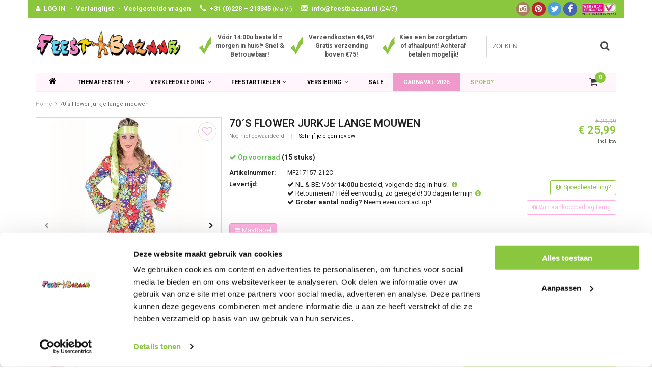

--- FILE ---
content_type: text/css; charset=UTF-8
request_url: https://cdn.webshopapp.com/shops/14105/themes/70818/assets/custom.css?2026011813472720201216110335
body_size: 8829
content:
/* 20260118134645 - v2 */
.gui,
.gui-block-linklist li a {
  color: #666666;
}

.gui-page-title,
.gui a.gui-bold,
.gui-block-subtitle,
.gui-table thead tr th,
.gui ul.gui-products li .gui-products-title a,
.gui-form label,
.gui-block-title.gui-dark strong,
.gui-block-title.gui-dark strong a,
.gui-content-subtitle {
  color: #000000;
}

.gui-block-inner strong {
  color: #848484;
}

.gui a {
  color: #0a8de9;
}

.gui-input.gui-focus,
.gui-text.gui-focus,
.gui-select.gui-focus {
  border-color: #0a8de9;
  box-shadow: 0 0 2px #0a8de9;
}

.gui-select.gui-focus .gui-handle {
  border-color: #0a8de9;
}

.gui-block,
.gui-block-title,
.gui-buttons.gui-border,
.gui-block-inner,
.gui-image {
  border-color: #8d8d8d;
}

.gui-block-title {
  color: #333333;
  background-color: #ffffff;
}

.gui-content-title {
  color: #333333;
}

.gui-form .gui-field .gui-description span {
  color: #666666;
}

.gui-block-inner {
  background-color: #f4f4f4;
}

.gui-block-option {
  border-color: #ededed;
  background-color: #f9f9f9;
}

.gui-block-option-block {
  border-color: #ededed;
}

.gui-block-title strong {
  color: #333333;
}

.gui-line,
.gui-cart-sum .gui-line {
  background-color: #cbcbcb;
}

.gui ul.gui-products li {
  border-color: #dcdcdc;
}

.gui-block-subcontent,
.gui-content-subtitle {
  border-color: #dcdcdc;
}

.gui-faq,
.gui-login,
.gui-password,
.gui-register,
.gui-review,
.gui-sitemap,
.gui-block-linklist li,
.gui-table {
  border-color: #dcdcdc;
}

.gui-block-content .gui-table {
  border-color: #ededed;
}

.gui-table thead tr th {
  border-color: #cbcbcb;
  background-color: #f9f9f9;
}

.gui-table tbody tr td {
  border-color: #ededed;
}

.gui a.gui-button-large,
.gui a.gui-button-small {
  border-color: #8d8d8d;
  color: #000000;
  background-color: #ffffff;
}

.gui a.gui-button-large.gui-button-action,
.gui a.gui-button-small.gui-button-action {
  border-color: #8bc63f;
  color: #ffffff;
  background-color: #8bc63f;
}

.gui a.gui-button-large:active,
.gui a.gui-button-small:active {
  background-color: #cccccc;
  border-color: #707070;
}

.gui a.gui-button-large.gui-button-action:active,
.gui a.gui-button-small.gui-button-action:active {
  background-color: #6f9e32;
  border-color: #6f9e32;
}

.gui-input,
.gui-text,
.gui-select,
.gui-number {
  border-color: #8d8d8d;
  background-color: #ffffff;
}

.gui-select .gui-handle,
.gui-number .gui-handle {
  border-color: #8d8d8d;
}

.gui-number .gui-handle a {
  background-color: #ffffff;
}

.gui-input input,
.gui-number input,
.gui-text textarea,
.gui-select .gui-value {
  color: #000000;
}

.gui-progressbar {
  background-color: #76c61b;
}

/* custom */
.gui-payment-method-wrapper {
	display:flex;
  flex-direction:column;
}

.gui-checkout-payment-provider {
	order:1;
  width:100%;
}

.gui-checkout-payment-provider.gui-payment-provider-afterpay {
	order:2;
}

/*Sander Breggeman Lightspeed 20180501 - Afstanden aanpassen: zoekbalk - kruimel > helft, 1e kruimel - 2e kruimel > helft, categorie titel - streep > helft */
footer .klantenservice .text span:first-of-type{
  margin-bottom: 20px;
}


  footer .block input.newsletter_field {
    border: 1px solid #eee !important;
    border-radius: 5px;
    box-shadow: none;
    height: 45px;
    font-size: 12px;
    text-align: left;
    text-transform: none;
  }

	footer .block button{
		background: #ed5f5d;
    height: 45px;
    border: none;
    box-shadow: none;
    border-radius: 5px;
    font-size: 13px;
    width: 100%;
	}

.incart-form {
  display: inline-block;
  width: 100%;
}

.product-sidebar .incart-form .cart {
	display: flex;
  width: 100%;
  margin-bottom: 20px;
  align-items: center;
  flex-wrap: wrap;
  
}

.product-sidebar .cart .cartbutton {
	width: 300px;
  height: 45px;
  line-height: 45px;
  display: inline-block !important;
}

.product-sidebar .cart .product-option {
	width: auto;
  margin: 0px 0px;
}

.product-sidebar .cart .product-configure-custom-option {
	margin-bottom: 0;
  float: none;
}

.product-sidebar .cart .ui.checkbox {
	margin-bottom: 0px;
}

.product-sidebar .cart .input-wrap {
  	display: inline-block !important;
  }

.product-option .product-configure-variants .product-configure-custom-option label.main-label {
	    color: #8ace23;
}

@media (max-width: 991px) {
  .product-sidebar .cart .input-wrap {
  	display: inline-block !important;
  }
  .incartbtn-wrap {
  	width: 100%;
  }
  .product-sidebar .cart .cartbutton {
  	width: calc(100% - 161px);
  }
  
  .product-sidebar .cart .product-option {
  	margin-bottom: 15px;
  }
  
  .product-sidebar .cart .product-configure-custom-option {
  	text-align: left;
  }
  
  .product-sidebar .cart .ui.checkbox {
  	padding-left: 0;
  }
}

@media (max-width: 767px) {
  .product-sidebar .title {
  	padding-right: 15px !important; 
  }
  .intro h1.product-page {
  	font-size: 1.5em;
  }
  .incartbtn-wrap {
  	width: 100%;
  }
  
  
}

/* 
.incart-form .incart-wrap {
	display: flex;
  width: 100%;
  justify-content: space-between;
  flex-wrap: wrap;
  border-bottom: 1px solid #eaeaea;
}

.product-sidebar .incart-form .incart-wrap .product-option {
	width: auto;
} */

@media (max-width: 767px){
  
  footer .block input.newsletter_field{
    text-align: center;
  }
  
  footer .mobile-block .title-wrap {
    display: flex;
    justify-content: center;
    padding: 10px 15px;
    align-items: center;
  }

  footer .block .newsletter_btn {
  background: #ed5f5d;
  height: 45px;
    border: none;
    box-shadow: none;
    border-radius: 5px;
    font-size: 13px;
  }
  
  footer .mobile-block .title-wrap h3 {
    margin-bottom: 0;
    font-size: 15px;
    margin-right: 10px;
  }
  
  footer .newsletter-wrap {
    margin-bottom: 15px;
    background: #fff5f5;
  }
  
   footer .mobile-block .title-wrap i {
   	font-size: 18px;  
     -webkit-transition: all .3s ease-in-out;
  -moz-transition: all .3s ease-in-out;
  -o-transition: all .3s ease-in-out;
  transition: all .3s ease-in-out;
  }
  
  footer .mobile-block.active .title-wrap i {
   transform: rotate(180deg); 
  }
/*   
  footer .review-wrap {
    display: none;
  } */
  
   footer .mobile-block {
     margin: 0;
  }
  
  footer .mobile-block .content {
    display: none;
    text-align: center;
    padding: 15px;
/*     border-bottom: 1px solid #eee; */
    padding-top: 5px;
  }
  
  footer .mobile-block.socials .content .flex-box {
    display: flex;
    justify-content: space-evenly;
  }
  
  footer .mobile-block .social {
    width: 40px;
    height: 40px;
    background: #363c3f;
    color: #fff;
    display: block;
    line-height: 44px;
    text-align: center;
    border-radius: 100%;
    font-size: 24px;
  }
  
  footer .newsletter-wrap .block h3 {
  	font-size: 15px; 
  }
  
  footer .mobile-block.payments .content {
    padding-bottom: 30px;
  }
  
    footer .mobile-block.popular .content {
     display: block;
  }
  
	body > header > div.hidden-sm.hidden-md.hidden-lg.nopadding.search-form > div{
		margin-bottom: 4px;

  }
  
  body > main > div.breadcrumbs.container-fluid{
  	padding-top: 4px;
    padding-bottom: 6px;
    line-height: 20px;
  }

  #collection > div:nth-child(1) > h1{
  	margin-bottom: 0;
  }
  
}

/* :nth-last-of-type(-n+2) */

/*Sander Breggeman Lightspeed END*/

@media (max-width: 767px){
  .product-configure{
  	margin-top:10px;
  }
}
.page-title.row {
    margin-top:  -15px;
}
/* Lucien LightspeedHQ - 17 Apr 2018 - Read more not on desktop - START */
@media (min-width: 767px){
  .test_more{
  	display:none;
  }
  footer{
  	margin-top: 50px !important;
  }
}

/* Lucien LightspeedHQ - 17 Apr-2018 - END */
.tabsPages .page{
  padding: 12px 10px 18px !important;
}
/* Name: Samuel Devos | Date: april 9, 2018 Time: 11:23 AM | Reason: | Ticket #: | Begin. */
body > main > div:nth-child(4) > div.col-xs-12.col-sm-6.col-md-8.nopadding > div > div.col-xs-12.product-tabs.nopadding > div.tabsPages > div.page.information.active > p {
  margin-top: 0px;  
  margin-bottom: -5px;
}
/* Name: Samuel Devos | Date: april 9, 2018 Time: 11:23 AM | Reason: | Ticket #: | End. */
/*
.wysiwyg img.image {
  padding-left: 20px;
  visibility: hidden;
  height: 0px;
  width: 0px;
}

.gui-blog-article-content {
  clear: both;
}

.header a.logo {margin-top:5px;}
.header .shopnav {margin:70px 0 15px;}
.header .usp5 {top:20px;}


.uspbalk a {width:100%;}
.uspbalk {clear:both;width:100%;padding-top:3px;border-top: 1px solid #EEE;display: block;}
.header .usps {bottom:initial;top:86px;height:34px;}


.delivery-info i {
  color:#686be2;
}

.sizetable {
  background-color:#eee;
  border:1px solid #ddd;
  padding:5px 10px;
  display:inline-block;
  border-radius:3px;
  margin:0px 0px 20px 0px;
  font-size:0.8em;
  font-weight:bold;
}

.sizetable i {
  margin-left:5px; 
}

.productpage .product-info .details {
  margin-bottom:0px;
}

#scrollup {
  position:fixed;
  z-index:999999;
  right:50px;
  bottom:50px;
  opacity:0;
  display:none;
}

#scrollup:hover {
  cursor:pointer;
}

.wysiwyg.wysiwyg-margin {
  margin-top:22px;
}

.collection-spinner.manual {
  margin-bottom:50px;
}

.wysiwyg h1 {
  font-size:1.6em;
}
.wysiwyg h2,
.content .index h2 {
  color:#333;
  font-size:1.1em;
  margin-bottom:0px;
  margin-top:5px;
}
ul > li:nth-child(2), ul > li:nth-child(3) {
  display:none !important;
}
*/

header .minicart-button {
  font-size:1.3em;
}
header .minicart-button .quanti {
  margin-right:15px;
}
.categories h3 {
  background-color: #FFF5FB;
  color: #333;
  text-align: center !important;
}
.categories h3 a {
  color:#333;
  text-shadow:none;
}


.sale {
  background-color: #E04EA1;
  border-radius: 50px;
  height: 40px;
  width: 40px;
  line-height: 37px;
  text-align: center;
  color:#fff!important;
  padding:0px;
}

.wysiwyg {
  margin-top:22px;
}

#index .wysiwyg {
  margin-top:0px;
}

#content h1,
.wysiwyg h1 {
  font-size:1.6em;
}

#content h2,
.wysiwyg h2 {
  font-size:1.1em;
  color:#333;
  margin-bottom:0px;
}

.product-option .product-configure-variants .selection {
  width: 100% !important;
}

.product-option .product-configure-variants label {
  font-size: 14px;
  display: block;
}

/* .product-configure-options-option .selection.ui.dropdown{
      display: block;
    margin-top: 28px;
}

.product-configure-options-option label{
  font-size: 14px;
} */

.customDemoBar {
  width: 100%;
  height: 40px;
  position: fixed;
  top: 0;
  left: 0;
  background: url(https://static.webshopapp.com/assets/wsa-demobar-bg.png?2015-01-28);
  box-shadow: 0 0 2px rgba(0, 0, 0, 0.5);
  border-bottom: 2px solid #FFFFFF;
  text-align: center;
  line-height: 40px;
  font-weight: bold;
  text-shadow: 0 -1px 0 rgba(0, 0, 0, 0.5);
  color: #FFF;
  font-size: 14px;
  font-family: Helvetica;
  z-index: 1000;
}

#main-nav-container.topMargin.fixed {
  position: fixed;
  top:0;
  left: 0;
  z-index: 999;
  padding: 0;
  -webkit-backface-visibility: hidden;
  height:90px;
  padding-top:40px;
}

header .top .usptopbar {
  background: #afdd75;
  float: left;
  height: 46px;
  width:100%;
  text-align:center;
}

header .minicart-button {
  position: absolute;
  right: 0;
  line-height: 36px;
}

header #cart .overview {
  max-width: 300px;
  width:300px;
  right: 0;
  left: auto;
  top:100%;
}


.usp-pp ul {
  list-style:none;
  margin:0;
  padding:0;
}

.usp-pp ul li {
  padding-top:5px;
  padding-bottom:5px;
}

.usp-pp ul li i {
  margin-right:5px;
}

header .quanti {
  font-size:20px;
  position: relative;
}

header .quanti .quantity-icon{
  position: absolute;
  top: -15px;
  right: -10px;
  width: 21px;
  height: 21px;
  line-height: 21px;
  background-color: #8bc63f;
  border-radius: 100%;
  color: #fff;
  text-align: center;
  font-size: 12px;
}

header .minicart-button > a {
  padding-left: 10px;
  border-left: 1px solid #ef9aca;
  border-right: 1px solid #FFE8F5;
}


#usp-slider .item{
}

.usp-pp {
  padding-top: 20px;
  border-top: 1px solid #ccc;
}

.usp-header .col-xs-4 {
  padding-left:5px;
  padding-right:5px;
  font-weight:bold;
}

.usp-header .check {
  float:left;
  margin-right:5px;  
  margin-top: 7px;
}

.usp-header .text {
  text-align:center;
}

.usp-header .text a,
.usp-header .text a:hover,
.usp-header .text a:visited {
  color:#525151;
  text-decoration:none;
}


.usp-header {
  margin-top:20px;
  font-size: 12px;
}

header .top {
  height:35px;
}

.container-fluid.uspholder {
  background-color:#8bc63f;
}

.new-topbar {
  margin-top:-1px;
}

.new-topbar ul {
  list-style:none;
  color:#fff;
  margin:0;
  padding:0;
  float:left;
}

.new-topbar ul li {
  display:inline;
  line-height:35px;
  font-weight:bold;
  padding:0 7px;
  font-size:13px;
}

.new-topbar ul li .glyphicon {
  margin-right:7px;
}

.new-topbar ul li a,
.new-topbar ul li a:hover,
.new-topbar ul li a:visited {
  color:#fff;
}

.smaller {
  font-size:0.9em;
  color:#f7f7f7;
  font-weight:lighter;
}

.new-topbar .container-fluid {
  position:relative;
}

.new-topbar .socials { float: right; margin-top:5px; }
.new-topbar .socials .rss, .new-topbar .socials .facebook, .new-topbar .socials .twitter, .new-topbar .socials .linkedin, .new-topbar .socials .pinterest, .new-topbar .socials .instagram, .new-topbar .socials .youtube, .new-topbar .socials .vimeo, .new-topbar .socials .google { 
 background: #bbb; color: #fff; display: table; float: right; font-size: 17px; margin-left: 4px; padding: 1px 0; text-align: center; vertical-align: middle; width: 27px;}
.new-topbar .socials.round .rss, .new-topbar .socials.round .facebook, .new-topbar .socials.round .twitter, .new-topbar .socials.round .linkedin, .new-topbar .socials.round .pinterest, .new-topbar .socials.round .youtube, .new-topbar .socials.round .vimeo, .new-topbar .socials.round .instagram, .new-topbar .socials.round .google{border-radius:25px;}

.new-topbar .socials .facebook{background:#4463b1 !important;height: 27px;line-height: 25px;width: 27px;}
.new-topbar .socials .twitter{background:#4d9ddc !important;height: 27px;line-height: 25px;width: 27px;}
.new-topbar .socials .google{background:#da4935 !important;}
.new-topbar .socials .pinterest{background:#b8242a !important;height: 27px;line-height: 25px;width: 27px;}
.new-topbar .socials .youtube{background:#c9322b !important;height: 27px;line-height: 25px;width: 27px;}
.new-topbar .socials .tumblr{background:#466484 !important;}
.new-topbar .socials .instagram{background:#a97d60 !important;height: 27px;line-height: 25px;width: 27px;}
.new-topbar .socials .rss{background:#fd761f !important;height: 27px;line-height: 25px;text-indent: 1px;}
.new-topbar .socials .vimeo{background:#26b5d3 !important;height: 27px;line-height: 25px;text-indent: 1px;width: 27px;}

.new-topbar .socials .facebook:hover{background:#fff !important; box-shadow:0px 0px 0px 1px #4463b1 inset;}
.new-topbar .socials .twitter:hover{background:#fff !important; box-shadow:0px 0px 0px 1px #4d9ddc inset;}
.new-topbar .socials .google:hover{background:#fff !important; box-shadow:0px 0px 0px 1px #da4935 inset;}
.new-topbar .socials .pinterest:hover{background:#fff !important; box-shadow:0px 0px 0px 1px #b8242a inset;}
.new-topbar .socials .youtube:hover{background:#fff !important; box-shadow:0px 0px 0px 1px #c9322b inset;}
.new-topbar .socials .tumblr:hover{background:#fff !important; box-shadow:0px 0px 0px 1px #466484 inset;}
.new-topbar .socials .instagram:hover{background:#fff !important; box-shadow:0px 0px 0px 1px #a97d60 inset;}
.new-topbar .socials .rss:hover{background:#fff !important; box-shadow:0px 0px 0px 1px #fd761f inset;}
.new-topbar .socials .vimeo:hover{background:#fff !important; box-shadow:0px 0px 0px 1px #26b5d3 inset;}

.new-topbar .socials .facebook:hover .fa{color:#4463b1 !important;}
.new-topbar .socials .twitter:hover .fa{color:#4d9ddc !important;}
.new-topbar .socials .google:hover .fa{color:#da4935 !important;}
.new-topbar .socials .pinterest:hover .fa{color:#b8242a !important;}
.new-topbar .socials .youtube:hover .fa{color:#c9322b !important;}
.new-topbar .socials .tumblr:hover .fa{color:#466484 !important;}
.new-topbar .socials .instagram:hover .fa{color:#a97d60 !important;}
.new-topbar .socials .rss:hover .fa{color:#fd761f !important;}
.new-topbar .socials .vimeo:hover .fa{color:#26b5d3 !important;}

.no-bold {
  font-weight:normal;
}

.usp-header.footer-part img {
  margin-right:7px;
}

.footer-usp a {
  color:#525151;
  white-space: normal !important;
  max-width: 100%;
}

.footer-usp {
  padding-top:7px;
  padding-bottom:7px;
}

.usp-header.footer-part {
  padding-bottom:20px;
}


header .logo img {
  max-height:70px;
  width: auto;
}

.webshop-keurmerk {
  float:right;
}

.webshop-keurmerk img {
  height:25px;
  margin-top:5px;
  margin-left:10px;
}

header .logo img {
  max-height:55px;
}

.sidebar-categories ul li ul ul.subsub {
  display:none;
}

.sidebar-categories ul li.active ul.subsub {
  display:block;
  margin-top: 15px;
}

#catalog #omschrijving h2, #catalog #omschrijving h1 {
    text-align: left;
    color: #303030;
    font-size: 14px;
    font-weight: 700;
    width: 100%;
    text-transform: uppercase;
    line-height: 40px;
    border-bottom: 1px solid #ebebeb;
}

.rich-snippets {
  display: none;
}

.trusted-review {
  padding-top: 5px;
}

.trusted-review img {
  max-width: 100%;
}

.links {
  float: none;
}

@media (min-width: 992px) {
  .usp-header {
    margin-left:-80px;
    margin-top: 30px;
  }
  header .logo img {
      margin: 25px 0px;
  }
  .search {
    padding: 35px 0px 30px 30px;
  }
  header .navbar .container-fluid .navbar-nav {
    padding-right:145px;
  }
  .links ul li {
    list-style: none;
    margin-bottom: 5px;
    display: inline;
    padding-left: 15px;
    float: right;
  }
  header .navbar.scroll-to-fixed-fixed {
    top:35px !important;
  }
  .header-main-bar {
    margin-top:35px;
  }
  header .top {
    position:fixed;
  }
}

@media (min-width: 768px) { 
  
  .ui.selection.dropdown .menu{
    max-height: unset !important;
  }
  
  .homepagetekst{
    height: 325px;
    overflow: hidden;
  }
  .homepagetekst.open{
    height: auto;
   	max-height: 100%;
  }
 
  
}

.sidebar-categories ul li ul li ul li a:before{
  content: '' !important;
}

@media (max-width: 767px) { 
  header .quanti .quantity-icon{
    top: -10px;
  }
   .trusted-review {
    margin-top: 20px;
    text-align: center;
  }
  
  #filters .filter-dropdown, #filters #sortFilter {
    background: #fff5fb;
    height: 39px;
    font-size: 13px;
    margin: 0 2.5px;
    width: calc(50% - 5px);
    border-radius: 0;
    border-color: #eee;
    float: left;
    font-weight:bold;
    color:#464b4e;
  }
  #filters #sortFilter {
    max-width: 100%;
    min-width: auto;
  }
  #filters #sortFilter .text {
    color:#464b4e !important;
  }
  #collection #filters .tp {
    margin-top: 0;
  }
  #filters #sortFilter .menu {
    border-color: #ccc !important;
  }
  
  header .top .usptopbar p {
    font-size:9px;
  letter-spacing:1px;
}
  .links{
    padding-top: 0;
}
  footer {
    margin-top:0;
}
  header .top {
    height:46px;
}
  
  .sidebar-filter-item:active input[type=checkbox].css-checkbox + label.css-label {
    background-position: 0 -14px;
  }
	.sidebar-filter-item:active .value {
  	text-decoration:underline;
	}
  .customDemoBar{
    position: static;
    font-size:9px;  
    height: auto;
  }
  #wrapper.boxed {
    margin:0px !important;
  }
	.homepagetekst {
    height:250px;
    overflow:hidden;
    margin-bottom:20px;
  }
  .homepagetekst.open {
    height: auto;
   	max-height: 100%;
  }
  
  header form.searched {
    padding: 0 15px;
  }
  
	#collection .read-more-wrap {
  	padding-left: 41px;
  }
/*   
  a.read-more{
    display: block!important;
    padding-top:10px;
  }
  .collectiontekst.open,
  .categorietekst.open{
    height:auto;
    max-height: 100%;
  }
  .collectiontekst,
  .categorie-tekst{
    max-height: 244px;
    height: 244px;
    overflow: hidden;
  } */
  .collectiontekst,
  .categorie-tekst{
    max-height: 244px;
    height: 244px;
    overflow: hidden;
  } 

  .filter-dropdown {
    float: left;
    display: block;
    margin-top: 0;
    font-weight:bold;
    padding: 9px 10px;
    font-size: 12px;
    border: 1px solid #ccc;
    background-color: #eee;
  }
  .collection-custom-filters {
    display:none;
    margin-bottom: 10px;
    padding: 10px;
    border: 1px solid #ccc;
    margin-top: -11px;
    padding-top: 0;
  }
}
@media screen and (max-width: 576px){
  .aankoopbedrag, .spoed{
    font-size: 11px;
    width: 49%;
  }
}


.messages ul.error li:nth-of-type(1n+2) {
  display:none !important;
}

.productcodes .paddingleft {
  padding-left:20px;
}

/* .productcodes {
  margin-bottom:20px;
} */

.productcodes tr {
  vertical-align:top;
}

.productcodes tr td {
  padding:3px 0px;
}

.spoed {
  white-space: nowrap;
  padding: 5px 10px;
  border: 1px solid #8bc63f;
  border-radius: 3px;
  color: #8bc63f;
  display:inline-block;
  text-align: center;
}

.spoed i {
  margin-right:5px;
}

.aankoopbedrag {
  white-space: nowrap;
  padding: 5px 10px;
  border: 1px solid #ffb2e1;
  border-radius: 3px;
  color: #ffb2e1;
  display: inline-block;
  margin: 10px 0px;
  text-align: center;
}

a.btn.maat-btn {
  padding: 4px 10px;
  font-size: 13px;
}

#spoed-popup {
  display:none;
  max-width: 400px;
  font-size: 15px;
  padding: 15px 20px;
  text-align: center;
  background: #fff;
}

#spoed-popup .spoed-title {
  display:block;
  padding-bottom:5px;
  font-size: 25px;
  color: #E04EA1;
  font-weight: bold;
}

.fancybox-overlay {
  z-index:9999;
}

.fancybox-opened {
  z-index:99999;
}

header .navbar .nav .item a.green {
  color: #8BC63F;
}

#userlike-tab {display:none;}

.slideshowContainer {
  padding-top:17px;
}

.banner-right .headline .side-banner img {
  width: 320px;
  height: 250px;
  padding: 0px 0px 17px 17px;
}

.subbanner-left .headline .left-banner img {
  width: 320px;
  padding: 0px 0px 0px 17px;
  height: 250px;
}
.sm-thumb.video .vid {
  display: flex;
  height: 100%;
  width: 100%;
}
.thumb.video img {
  height:72px;
}
.sm-thumb.video iframe,
.thumb.video iframe {
  display:none;
}
.sm-thumb.video i {
  left: 50%;
  top: 50%;
  transform: translate(-50%, -50%);
}
.sm-thumb.video i,
.thumb.video i {
  position: absolute;
  color: #fff;
  width: 68px;
  text-align: center;
  line-height: 72px;
  font-size: 3em;
}

.product-sidebar h2 {
  text-transform: inherit;
}
/*.gui-payment-provider-afterpay .gui-payment-provider-title, .gui-payment-provider-multisafepay .gui-payment-provider-title, .gui-payment-provider-banktransfer .gui-payment-provider-title {
  display:none;
}*/

.subcat-title{
  padding-bottom: 15px;
}

.product-configure-custom .ui.selection.dropdown{
  display: block;
}

.sidebar-categories h2{
  margin-bottom: 0;
}

@media only screen and (max-width: 767px){
  .ui.selection.dropdown .menu {
    max-height: unset !important;
  }
}


@media(max-width: 991px){
  .sidebar-categories ul li ul li.mobile-items{
    float: left;
    display: inline-block;
    width: 50%;
    padding: 2.5px;
  }
  .sidebar-categories ul.sub{
    margin-bottom: 10px;
  }
  .sidebar-categories > ul > li:empty{
    display: none;
  }
  .sidebar-categories ul li ul li.mobile-items:empty{
    display: none;
  }
  .sidebar-categories ul li ul li.mobile-items a{
    height: 40px;
    line-height: 40px;
    text-align: center;
    background-color: #fff5fb;
    overflow: hidden;
  }
  
  .sidebar-categories ul li ul li.mobile-items:last-of-type{
    margin-bottom: 15px;
  }
  
  .sidebar-categories ul li ul li.mobile-items.subsubsub-items{
    padding: 0px;
    width: 100%;
  }
  
  .usp-header.footer-part {
    border-top: 1px solid #e5e5e5;
    border-bottom: 1px solid #e5e5e5;
    padding-top: 15px; 
    padding-bottom: 15px;
    margin-bottom: 20px;
    margin-top: 20px;
  }
  
/*   #collection #filters{
    margin-top: -30px;
  } */
  .sidebar-categories ul{
    margin-bottom: 0 !important;
  }
  
  .search {
  	margin-bottom: 8px;
  }
  
  .visible-title.product-block .product-block-inner .product-info{
    height: 75px;
  }
/*   .product-block-inner .product-info .price span{
    font-size: 14px !important;
  } */
  
  footer .review-wrap {
    border-bottom: 1px solid #e5e5e5;
    padding-bottom: 30px;
  }
  
  footer .newsletter-wrap {
    border-bottom: 1px solid #e5e5e5;
    padding-bottom: 20px;
  }
  
  footer .servicelinks, footer .populairLinks {
    border-bottom: 1px solid #e5e5e5;
    padding-bottom: 30px;
}
  
  footer .myaccount {
    margin-bottom: 20px;
  }
}

/* Roel LightspeedHQ - 18 Oct 2018 - Hide double afterpay logos - START */
a.payment-icons.icon-payment-afterpay_nl_b2b_digital_invoice {
    display: none !important;
}

a.payment-icons.icon-payment-afterpay_be_b2c_digital_invoice {
    display: none !important;
}
/* Roel LightspeedHQ - 18 Oct-2018 - END */


.product-sidebar .cart{
  display: table;
  width: 100%;
  text-align: right;
  margin-bottom: 20px;
}
.product-sidebar .cart .input-wrap {
  display: table-cell;
  vertical-align: middle;
  padding-right: 12px;
}
.product-sidebar .cart .input-wrap .change-q {
  display:inline-block;
  vertical-align:top;
  width:45px;
  height:45px;
  line-height:43px;
  font-size:21px;
  text-align:center;
  background-color:#fff;
  border:1px solid #e1e1e1;
  color:#000;
  font-weight:bold;
  text-decoration: none;
}
.product-sidebar .cart .input-wrap input {
  display:inline-block;
  vertical-align:top;
  width:60px;
  height:45px;
  border:1px solid #e1e1e1;
  border-right:none;
  margin:0px -4px;
  text-align:center;
  font-size:14px;
  padding:0 5px;
  outline:none;
}
.product-sidebar .cart .cartbutton{
  display: table-cell;
  vertical-align: middle;
  padding-top: 0;
  padding-bottom: 0;
  background: #89cf00;
  font-size: 14px;
  border-radius: 4px;
}

.productcodes{
  margin-bottom: 15px;
}

.tui input[type=text],
.tui input[type=password] {
	box-shadow: none;
}

.search-form .btn.search {
	font-size: 20px;
  line-height: 38px;
  margin-right: 5px;
}

header .navbar .nav .item:hover .dropdown-menu {
	    border: 1px solid #ffe8f5 !important;
    border-top: 0 !important;
  left: -1px;
}

@media (max-width: 767px){
  .search-form .btn.search {
  	    margin-right: 15px;
  }
  
  .product-sidebar .cart{
    display: block;
  }
  .product-sidebar .cart .input-wrap {
    display: inline-block;
    float: left;
	}
  .product-sidebar .cart .cartbutton{
    display: inline-block;
    width: calc(100% - 160px);
    height: 45px;
    line-height: 45px;
  }
  .product-sidebar .cart .cartbutton.no-stock{
    width: 100%;
  }
}

.usp-productpage{
  font-size: 13px;
  display: block;
  padding: 0;
  margin: 0;
  list-style: none;
  white-space: nowrap;
}

.usp-productpage .customtooltip {
	width: 15px;
  text-align: center;
  color: #8bc63f;
  margin-left: 3px;
}

@media(max-width: 1199px){
  .usp-productpage{
    white-space: unset;
  }
}
@media (max-width: 767px){
  .payment-icons{
    float: unset;
  }
  .mobile-buttons{
    margin-bottom: 15px;
    display: inline-block !important;
    width: 100%;
  }
  .mobile-buttons a.btn.maat-btn{
    width: 100%;
    display: inline-block;
    float: left;
    margin-bottom:10px;
    font-size: 11px;
    background-color: #fff;
    border: 1px solid #ffb2e1;
    color: #ffb2e1;
    padding: 6px 0;
  }
  .mobile-buttons .spoed-class{
    padding: 5px;
    width: 50%;
    display: inline-block;
    float: left;
  }
  .mobile-buttons .aankoop-class{
    width: 50%;
    display: inline-block;
    float: left;
    padding-left: 5px;
  }
  .mobile-buttons .aankoop-class .aankoopbedrag{
    margin: 0;
    padding: 5px 0;
    width: 100%;
  }
}


/** Basic Cart refresh button */
@media (max-width: 480px) {
  .gui-cart .gui-table tbody tr:last-child td:last-child {
    display: block;
    position: absolute;
    right: 0;
    width: 50%;
  }
  .gui-cart .gui-table a.gui-button-small {
  	position: absolute;
    right: 11px;
    top: 10px;
    visibility: visible;
  }
}
/** End Basic Cart refresh button */


/** Read more collection and categorie pages **/
a.read-more {
  display: block;
  padding-top:10px;
}
a.read-more:hover {
	cursor:pointer;
}
.collectiontekst.open,
.categorietekst.open {
  height:auto;
  max-height: 100%;
}
.collectiontekst,
.categorietekst {
  max-height: 170px;
  height: 170px;
  overflow: hidden;
}
.collectiontekst.no-read-more,
.categorietekst.no-read-more {
	height:auto;
  max-height:inherit;
  overflow:auto;
}
a.read-more.no-read-more,
a.read-more.no-read-more {
	display:none;
}

@media(max-width: 1199px) {

}
@media(max-width: 991px) {
  .collectiontekst,
  .categorietekst {
    max-height: 115px;
    height: 115px;
  }
}
@media(max-width: 767px) {
  .collectiontekst,
  .categorietekst {
    max-height: 244px;
    height: 244px;
  }
}
/** End Read more collection and categorie pages **/

/* Tara LightspeedHQ - 30 Jul 2019 - Sofort logo in checkout - START */
img.gui-payment-method-icon[alt="SOFORT Banking"] {
    display: none;
}

label[for="gui-payment-multisafepay-directebanking"]:before {
    display: inline-block;
    height: 32px;
    width: 50px;
    vertical-align: middle;
    margin-right: 7px;
    background-image: url(https://cdn.webshopapp.com/themes/70818/assets/sofort-logo.png?1);
    background-size: cover;
    border-radius: 4px;
    border: 1px solid #c6c6c6;
}
/* Tara LightspeedHQ - 30 Jul-2019 - END */

@media (max-width: 1199px){
  header .logo img{
    max-height: 50px;
  }
  header .navbar .nav .item a{
    padding: 0 15px;
  }
}

#custom-cart .bottom-block .total-table td.totalExcl,
#custom-cart .bottom-block .total-table td.tax,
#custom-cart .bottom-block .total-table td.additionAmount{
  font-size: 14px;
}

.messages .success{
  background-color: #dff0d8;
  border-color: #7bbd42;
  color: #7bbd42;
}

.gui-checkout .gui-section[data-name="review"] .gui-table a {
	pointer-events: none;
}

#custom-cart .cart-table .option-icons ul li {
	margin-right: 15px;
}

@media (max-width: 767px) {
  #custom-cart .main-cart-content {
  	padding-top: 0;
  }
}

.cart-dropdown{
  position: absolute;
  top: 100%;
  right: 0;
  width: 400px;
  max-width: 400px;
  background: #fff;
  border: 1px solid #eee;
  -webkit-box-shadow: 0 2px 2px rgba(0, 0, 0, 0.2);
          box-shadow: 0 2px 2px rgba(0, 0, 0, 0.2);
	z-index: 999;
  opacity: 0;
  visibility: hidden;
}

header #cart.hover .cart-dropdown{
  opacity: 1;
  visibility: visible;
}

.cart-dropdown .products .product{
  display: block;
  border-bottom: 1px solid #eee;
}

.cart-dropdown .products .product a{
  padding: 0;
  color: #000;
}

.cart-dropdown .products .product .inner{
  display: -webkit-box;
  display: -ms-flexbox;
  display: flex;
  -webkit-box-orient: horizontal;
  -webkit-box-direction: normal;
      -ms-flex-direction: row;
          flex-direction: row;
  -webkit-box-align: center;
      -ms-flex-align: center;
          align-items: center;
}

.cart-dropdown .products .product .inner .flex-item{
  -webkit-box-flex: 1;
      -ms-flex: 1;
          flex: 1;
}

.cart-dropdown .products .product .inner .flex-item.image{
  -webkit-box-flex: 1;
      -ms-flex: 1;
          flex: 1;
  padding: 15px;
}

.cart-dropdown .products .product .inner .flex-item.title{
  font-size: 14px;
  line-height: 18px;
  -webkit-box-flex: 3;
      -ms-flex: 3;
          flex: 3;
}

.cart-dropdown .products .product .inner .flex-item.price{
  text-align: center;
}

.cart-dropdown .products .product .inner .flex-item.qid{
  font-size: 12px;
  text-align: center;
}

.cart-dropdown .products .product .inner .flex-item.delete{
  text-align: center;
}

.cart-dropdown .products .product .inner .flex-item.delete a{
  color: #ffb2e1;
}

.cart-dropdown .sum{
  padding: 15px;
  line-height: 24px;
}

.cart-dropdown .sum .inner{
  display: -webkit-box;
  display: -ms-flexbox;
  display: flex;
  -webkit-box-orient: horizontal;
  -webkit-box-direction: normal;
      -ms-flex-direction: row;
          flex-direction: row;
  -webkit-box-pack: justify;
      -ms-flex-pack: justify;
          justify-content: space-between;
}

.cart-dropdown .sum .buttons .btn{
  background: #8bc63f;
  color: #FFF;
  font-size: 12px;
  font-weight: bold;
  padding: 7px 20px;
  border-radius: 0;
  width: 100%;
  margin-top: 15px;
}

.cart-dropdown .sum .buttons .btn:hover{
  background-color: #ffb2e1;
}

a.btn.maat-btn {
	border-color: #ff8ed3;
}

/* Noah @ Shopmonkey 21/04/20 */

.product-configure-custom-option-item{
	margin: 0 0 5px 0; 
	padding:0px;
}

.product-configure-variants {
  text-align: left;
}

.product-sidebar .cart .product-option {
  width: 39%; 
}

/* Noah @ Shopmonkey 21/04/20 */

@media (max-width: 767px) {
  .product-sidebar .cartbtnContainer {
  	border-bottom: 0;
    padding-bottom: 0;
  }
  .product-sidebar .cart .product-option {
  	width: 100%; 
	}
}
/* Justin@Shopmonkey - 28/04/2020 - Show variant text field only on select - Start */
.product-sidebar .product-configure-variants .product-configure-custom .custom-option-text{
  opacity: 0.3;
  transition: .15s opacity ease-in-out;
  pointer-events: none;
}
.product-sidebar .product-configure-variants .product-configure-custom .custom-option-text input{
	background: #eee;
  transition: .15s background ease-in-out;
}
.product-sidebar .product-configure-variants .product-configure-custom .custom-option-text.active{
  opacity: 1;
  pointer-events: all;
}
.product-sidebar .product-configure-variants .product-configure-custom .custom-option-text.active input{
  background: #fff;
}

#trustbadge-container-98e3dadd90eb493088abdc5597a70810 {
  z-index: 214748364 !important;}

#uUVaFZT-1589977778522 {
  z-index: 2147483647 !important;}
/* Justin@Shopmonkey - 28/04/2020 - Show variant text field only on select - End */

@media (max-width:767px) {
  label[for="gui-form-details-birthdate-d"] ~ .gui-col3-center {
  	margin:-3px;
    display:flex;
  }
  label[for="gui-form-details-birthdate-d"] ~ .gui-col3-center .gui-col3-center-col1,
  label[for="gui-form-details-birthdate-d"] ~ .gui-col3-center .gui-col3-center-col2,
  label[for="gui-form-details-birthdate-d"] ~ .gui-col3-center .gui-col3-center-col3 {
  	width:33.33%;
    padding:3px;
    margin:0;
  }
  .gui-checkout .gui-select select {
      -webkit-appearance: none;
    -moz-appearance: none;
    -ms-appearance: none;
    -o-appearance: none;
    appearance: none;
    border-radius:2px;
    border:1px solid #8d8d8d;
  }
  body .gui-checkout .gui-address-row-1 {
  	display:flex;
    margin:-3px;
  }
  body .gui-checkout .gui-address-row-1 .gui-col2-equal-col2 {
    padding:3px;
    min-width:66.66%;
    max-width:66.66%;
  }
  body .gui-checkout .gui-address-row-1 .gui-col2-equal-col1 {
    padding:3px;
    min-width:33.33%;
    max-width:33.33%;
  }
  body .gui-checkout .gui-address-row-1 .gui-col2-rightm {
  	display:flex;
    margin:-3px;
  }
  body .gui-checkout .gui-address-row-1 .gui-col2-rightm .gui-col2-rightm-col1,
  body .gui-checkout .gui-address-row-1 .gui-col2-rightm .gui-col2-rightm-col2 {
    padding:3px;
    min-width:50%;
    max-width:50%;
  }
  
}

/* Cart arrow */

@media(max-width:767px){
  .gui-checkout .gui-select {
  	position: relative;
  }
  
  .gui-checkout .gui-select:after {
    content: "\f107";
    display: inline-block;
    font-family: FontAwesome;
    font-style: normal;
    font-weight: normal;
    line-height: 1;
    -webkit-font-smoothing: antialiased;
    position: absolute;
    top: 0;
    display: flex;
    justify-content: flex-end;
    align-items: center;
    font-size: 1.5em;
    font-weight: 900;
    padding-right: 15px;
    right: 0;
    top: 10px;
  }
  
 .gui-checkout .gui-spacer {
  	display: none;
  }
  
 .gui-checkout .gui-col2-equal-col2 {
  	margin-bottom: 20px !important;
  }
  
 .gui-checkout #gui-billing-address {
  	margin-top: 20px !important;
  }
  
}

/* #gui-form-shipment-method .gui-block-option {
	display:none;
}

#gui-form-shipment-method.loaded .gui-block-option {
	display:block;
} */

.product-sidebar .product-stock {
	font-size:14px;
}

.intro h1 {
  font-size: 1.75em;
  line-height: normal;
}

.toggle-content-wrap .general-content {
  line-height: 18px;
  max-height: 85px;
  overflow: hidden;
}

.toggle-content-wrap.closed .general-content {
	max-height: none;
}

.general-content p:first-child {
	margin:0;
}

.toggle-content-wrap .toggle-content {
	margin-top:10px;
  display:block;
}

.toggle-content-wrap .toggle-content i {
	margin-right:5px;
}

@media (max-width:767px) {
  .gui-checkout .gui-block-subtitle {
    display:flex;
    align-items:center;
    font-size:16px;
  }
  .gui-checkout #gui-form-new .gui-spacer {
  	display:block;
  }
}

.sm-images {
	margin-bottom:20px;
}

.sm-product-images-slider {
  border: 1px solid #D8D8D8;
  margin-bottom:14px;
}

.sm-product-images-slider .owl-prev,
.sm-product-images-slider .owl-next {
	position:absolute;
  top:50%;
  left:0;
  transform:translate(0, -50%);
  width:40px;
  height:40px;
  display:flex;
  align-items:center;
  justify-content:center;
  outline:none;
}

.sm-product-images-slider .owl-next {
	right:0;
  left:auto;
}

.sm-images .image-wrap {
	position:relative;
}
/* .sm-images .image-wrap.vid {
  overflow: hidden;
  display: flex;
  justify-content: center;
} */
/* .sm-images .image-wrap.vid img {
  max-width: unset;
  width: unset;
  height: 100%;
} */

.sm-product-images-slider .owl-prev.disabled,
.sm-product-images-slider .owl-next.disabled {
	opacity:.5;
}

.sm-images .image-wrap .zoom {
  position: absolute;
  right: 10px;
  bottom: 10px;
  font-size: 20px;
  width: 45px;
  height: 45px;
  display: flex;
  align-items: center;
  justify-content: center;
  color: #444444;
  background:#fff;
  border-radius:100%;
}

.sm-images .image-wrap .play {
  position: absolute;
  top: 50%;
  left: 50%;
  transform: translate(-50%, -50%);
  font-size: 25px;
  padding-left: 6px;
  width: 50px;
  height: 50px;
  display: flex;
  align-items: center;
  justify-content: center;
  color: #444444;
  background: #fff;
  border-radius: 100%;
  border: 2px solid #444444;
}

.sm-thumbs {
	margin:-7px;
  display: flex;
}

.sm-thumbs .sm-thumb {
	padding:7px;
}

.sm-thumb a {
  display:block;
	border: 1px solid #D8D8D8;
}

.sm-thumb a.active {
	border-color:#aaa;
}

.sm-product-images-slider .owl-dots  {
	display:flex;
  align-items:center;
  justify-content:center;
  margin-top:10px;
}

.sm-product-images-slider .owl-dots .owl-dot {
	padding:3px !important;
}

.sm-product-images-slider .owl-dots .owl-dot span {
	margin:0;
  background:#212121;
  transform: scale(.7);
  width:10px;
  height:10px;
  opacity:.3;
  display:block;
  border-radius:100%;
}

.sm-product-images-slider .owl-dots .owl-dot.active span {
	transform: scale(1);
  opacity:1;
}

@media(max-width:767px) {
	.sm-product-images-slider {
  	border: none;
  }
  .sm-product-images-slider .image-wrap {
  	border: 1px solid #D8D8D8;
  }
  
}
.autocomplete {
display: none !important;
}
/* Justin@Shopmonkey - 05/08/2021 - Checkout statusbar - Start */
.gui-checkout .gui-progressbar {
	display: none;
}
.status-bar {
	margin-bottom:30px;
  margin-top:50px;
}
.status-bar.checkout {
	margin-bottom:30px;
  margin-top:30px;
}
.status-bar .bar {
	height:5px;
  background:rgba(0,0,0,0.03);
  margin:0px 50px;
  position:relative;
  margin-bottom:30px;
}
.status-bar .bar .dot {
	position:absolute;
  display:-webkit-box;
  display:-ms-flexbox;
  display:flex;
  -webkit-box-align: center;
      -ms-flex-align: center;
          align-items: center;
  -webkit-box-pack: center;
      -ms-flex-pack: center;
          justify-content: center;
  width:50px;
  height:50px;
  border-radius:50%;
  top:50%;
  margin-top:-25px;
  margin-left:-25px;
  font-size: 25px;
  -webkit-transition: all .3s ease-in-out;
  -o-transition: all .3s ease-in-out;
  transition: all .3s ease-in-out;
  border:1px solid rgba(0,0,0,0.07);
  background: #fff;
}

.status-bar .bar .dot:nth-child(1) {
	left:0;
}
.status-bar .bar .dot:nth-child(2) {
	left:33.3333%;
}
.status-bar .bar .dot:nth-child(3) {
	left:66.6666%;
}
.status-bar .bar .dot:nth-child(4) {
	left:100%;
}
.status-bar .bar .active-bar {
	float:left;
	width:0;
  height:5px;
  -webkit-transition: width .3s ease-in-out;
  -o-transition: width .3s ease-in-out;
  transition: width .3s ease-in-out;
}
.status-bar .bar .active-bar.done-2 {
	width:33.3333%;
}
.status-bar .bar .active-bar.done-3 {
	width:66.6666%;
}
.status-bar .bar .active-bar.done-4,
.status-bar .bar .active-bar.done-all {
	width:100%;
}
.status-bar ul {
	margin:0;
  padding:0;
  list-style:none;
  display:-webkit-box;
  display:-ms-flexbox;
  display:flex;
  -webkit-box-pack:justify;
      -ms-flex-pack:justify;
          justify-content:space-between;
}
.status-bar ul li {
	width:100px;
  text-align:center;
  opacity:.7;
  font-size: .95em;
}
.status-bar ul li a{
	color: inherit;
}
.status-bar ul li.active {
	opacity:1;
}
.status-bar ul li.done {
  opacity:1;
}
@media(max-width: 767px){
	.status-bar .bar{
  	margin: 0 30px;
  }
  .status-bar .bar .dot{
  	width: 40px;
    height: 40px;
    margin-top: -20px;
  }
  .status-bar .bar .dot i{
  	font-size: 19px;
  }
  #collection .page-title h1,
  #catalog .page-title h1 {
		font-size: 1.75em;
  }
}
/* Justin@Shopmonkey - 05/08/2021 - Checkout statusbar - End */

.gui-payment-method-service .gui-payment-method-icon{
  width: 60px;
  height: auto;
  max-width: 60px;
}


--- FILE ---
content_type: application/javascript
request_url: https://api.clerk.io/v2/recommendations/complementary?payload=%7B%22exclude-from%22%3A%22.clerk_01%22%2C%22products%22%3A%5B54186944%5D%2C%22clerk-content-id%22%3A3%2C%22no_design%22%3Atrue%2C%22template%22%3A%22product-page-others-also-bought%22%2C%22exclude%22%3A%5B4019632%2C54306377%2C3736709%2C11130147%2C5494413%2C73409549%2C5446178%2C127594050%2C130996884%2C5403471%2C5371780%2C147087452%5D%2C%22key%22%3A%22yKKOouZZSnVbqZllD9ONPJw1CKnmhKBU%22%2C%22visitor%22%3A%22auto%22%2C%22_%22%3A1769327726%7D&callback=__clerk_cb_4
body_size: 686
content:
__clerk_cb_4({"status":"ok","result":[10145065,52230827,94446280,52799309,3252001,3252002,10145355,145208315,157982715,5083029,68602706,68709839],"product_data":[{"id":10145065,"image":"https://cdn.webshopapp.com/shops/14105/files/20218203/file.jpg","list_price":3.75,"name":"Halsketting hippie peace","price":3.75,"url":"https://www.feestbazaar.nl/halsketting-hippie-peace.html"},{"id":52230827,"image":"https://cdn.webshopapp.com/shops/14105/files/386256160/file.jpg","list_price":2.5,"name":"John Lennon Hippie bril grijs","price":2.5,"url":"https://www.feestbazaar.nl/john-lennon-hippie-bril-grijs.html"},{"id":94446280,"image":"https://cdn.webshopapp.com/shops/14105/files/278574823/file.jpg","list_price":2.49,"name":"Paarse Hippie bril","price":2.49,"url":"https://www.feestbazaar.nl/paarse-hippie-bril.html"},{"id":52799309,"image":"https://cdn.webshopapp.com/shops/14105/files/428762349/file.jpg","list_price":2.49,"name":"Hippiebril paars","price":2.49,"url":"https://www.feestbazaar.nl/hippiebril-paars.html"},{"id":3252001,"image":"https://cdn.webshopapp.com/shops/14105/files/4640316/file.jpg","list_price":2.95,"name":"Peace ketting zilver","price":2.95,"url":"https://www.feestbazaar.nl/peace-ketting-zilver.html"},{"id":3252002,"image":"https://cdn.webshopapp.com/shops/14105/files/379175439/file.jpg","list_price":2.95,"name":"Peace ketting + oorbellen","price":2.95,"url":"https://www.feestbazaar.nl/peace-ketting-oorbellen.html"},{"id":10145355,"image":"https://cdn.webshopapp.com/shops/14105/files/20218325/file.jpg","list_price":3.99,"name":"Gouden 70's ketting","price":3.99,"url":"https://www.feestbazaar.nl/gouden-70s-ketting.html"},{"id":145208315,"image":"https://cdn.webshopapp.com/shops/14105/files/434369158/file.jpg","list_price":3.98,"name":"Hartjes Bril Paars","price":3.98,"url":"https://www.feestbazaar.nl/hartjes-bril-paars.html"},{"id":157982715,"image":"https://cdn.webshopapp.com/shops/14105/files/477188844/file.jpg","list_price":3.98,"name":"Festival Bril Pink Celaya","price":3.98,"url":"https://www.feestbazaar.nl/festival-bril-pink-celaya.html"},{"id":5083029,"image":"https://cdn.webshopapp.com/shops/14105/files/8128450/file.jpg","list_price":2.95,"name":"Hippiebril zwart","price":2.95,"url":"https://www.feestbazaar.nl/hippiebril-zwart.html"},{"id":68602706,"image":"https://cdn.webshopapp.com/shops/14105/files/188214836/file.jpg","list_price":1.98,"name":"Snor Bruin Hippie","price":1.98,"url":"https://www.feestbazaar.nl/snor-bruin-hippie.html"},{"id":68709839,"image":"https://cdn.webshopapp.com/shops/14105/files/188417954/file.jpg","list_price":1.75,"name":"Peace hoofdband zwart","price":1.75,"url":"https://www.feestbazaar.nl/peace-hoofdband-zwart.html"}],"content_data":{"headline":"Vaak samen gekocht met"}});

--- FILE ---
content_type: text/javascript;charset=utf-8
request_url: https://www.feestbazaar.nl/services/stats/pageview.js?product=54186944&hash=1e9a
body_size: -411
content:
// SEOshop 25-01-2026 08:55:24

--- FILE ---
content_type: application/javascript
request_url: https://api.clerk.io/v2/recommendations/substituting?payload=%7B%22products%22%3A%5B54186944%5D%2C%22clerk-content-id%22%3A2%2C%22no_design%22%3Atrue%2C%22template%22%3A%22product-page-alternatives%22%2C%22key%22%3A%22yKKOouZZSnVbqZllD9ONPJw1CKnmhKBU%22%2C%22visitor%22%3A%22auto%22%2C%22_%22%3A1769327726%7D&callback=__clerk_cb_3
body_size: 753
content:
__clerk_cb_3({"status":"ok","result":[4019632,54306377,3736709,11130147,5494413,73409549,5446178,127594050,130996884,5403471,5371780,147087452],"product_data":[{"id":4019632,"image":"https://cdn.webshopapp.com/shops/14105/files/5940915/file.jpg","list_price":32.95,"name":"70's Flower Power jurk elite","price":32.95,"url":"https://www.feestbazaar.nl/70s-flower-power-jurk-elite.html"},{"id":54306377,"image":"https://cdn.webshopapp.com/shops/14105/files/138742877/file.jpg","list_price":25.99,"name":"70's jurkje basic paisley","price":25.99,"url":"https://www.feestbazaar.nl/70s-jurkje-basic-paisley.html"},{"id":3736709,"image":"https://cdn.webshopapp.com/shops/14105/files/5533275/file.jpg","list_price":21.95,"name":"70's blouse Elite Cool","price":21.95,"url":"https://www.feestbazaar.nl/70s-blouse-elite-cool.html"},{"id":11130147,"image":"https://cdn.webshopapp.com/shops/14105/files/22431821/file.jpg","list_price":56.95,"name":"70\u2019s Psychedelic Rocker kostuum man","price":52.95,"url":"https://www.feestbazaar.nl/70s-psychedelic-rocker-kostuum-man.html"},{"id":5494413,"image":"https://cdn.webshopapp.com/shops/14105/files/9149872/file.jpg","list_price":21.95,"name":"70's blouse elite new magic","price":21.95,"url":"https://www.feestbazaar.nl/70s-blouse-elite-new-magic.html"},{"id":73409549,"image":"https://cdn.webshopapp.com/shops/14105/files/203634887/file.jpg","list_price":39.95,"name":"70's Denim look broek","price":35.95,"url":"https://www.feestbazaar.nl/70s-denim-look-broek.html"},{"id":5446178,"image":"https://cdn.webshopapp.com/shops/14105/files/9011124/file.jpg","list_price":69.95,"name":"Groovy 70's kostuum","price":69.95,"url":"https://www.feestbazaar.nl/groovy-70s-kostuum.html"},{"id":127594050,"image":"https://cdn.webshopapp.com/shops/14105/files/385551849/file.jpg","list_price":35.95,"name":"Poncho Hippie","price":42.99,"url":"https://www.feestbazaar.nl/poncho-hippie.html"},{"id":130996884,"image":"https://cdn.webshopapp.com/shops/14105/files/393435545/file.jpg","list_price":49.95,"name":"The 70`s Groovy Heren","price":49.95,"url":"https://www.feestbazaar.nl/the-70s-groovy-heren.html"},{"id":5403471,"image":"https://cdn.webshopapp.com/shops/14105/files/8910286/file.jpg","list_price":52.95,"name":"Groovier Dancer 70's","price":52.95,"url":"https://www.feestbazaar.nl/groovier-dancer-70s.html"},{"id":5371780,"image":"https://cdn.webshopapp.com/shops/14105/files/8823457/file.jpg","list_price":35.95,"name":"Hippie jurkje Scarlet","price":32.95,"url":"https://www.feestbazaar.nl/hippie-jurkje-scarlet.html"},{"id":147087452,"image":"https://cdn.webshopapp.com/shops/14105/files/440979563/file.jpg","list_price":26.95,"name":"70's Outfit Kind Ally","price":26.95,"url":"https://www.feestbazaar.nl/70s-outfit-kind-ally.html"}],"content_data":{"headline":"Anderen bekeken ook"}});

--- FILE ---
content_type: application/javascript
request_url: https://cdn.webshopapp.com/shops/14105/themes/70818/assets/productpagina.js?2026011813472720201216110335
body_size: -23
content:
$(document).ready(function() {
  
  // Lightbox
  $("#product-gallery").lightGallery({
    caption : true,
    counter : true,
    lang : { allPhotos: 'Alle afbeeldingen' },
    loop : true,
  }); 
  
  // Main image switchen
  $('.main-img a').not('.main-img a:first-child').hide();

  $('#thumbs ul li a').click(function(){
    $('.main-img a').hide();
    currentItem = $(this).attr("class");
    $('.main-img a.' + currentItem).show();
    return false;
  });
  
  $('.toggle-content-wrap .toggle-content').on('click', function(){
  	var cur = $(this);
    cur.closest('.toggle-content-wrap').toggleClass('closed');
    cur.toggleHtml(('<i class="fa fa-minus"></i>'+readLess), ('<i class="fa fa-plus"></i>'+readMore));
  });
  
  var content = $('.toggle-content-wrap .general-content');
  if (content.outerHeight() == 85) {
  	content.closest('.toggle-content-wrap').find('.toggle-content').removeClass('hidden');
  }

});